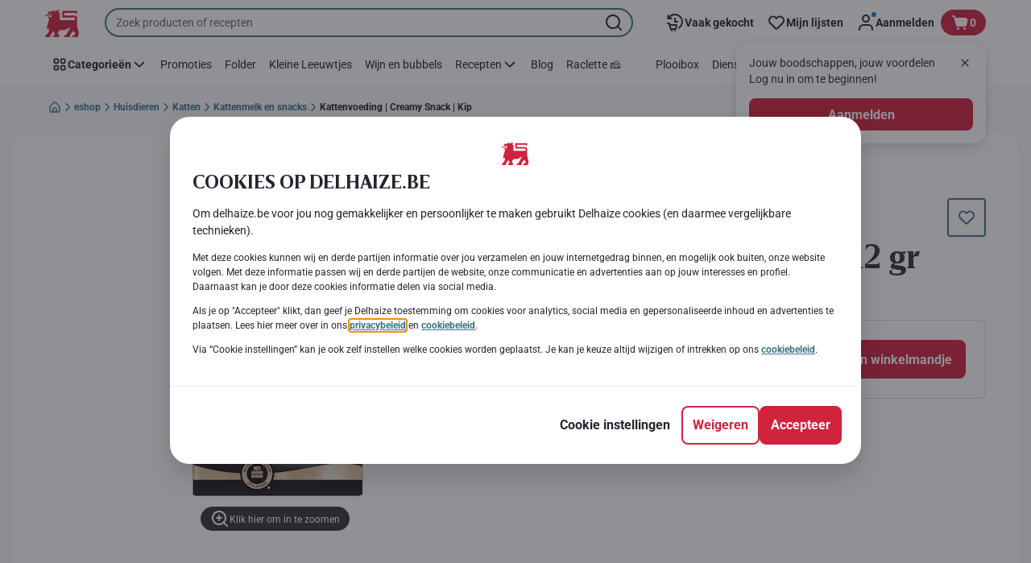

--- FILE ---
content_type: application/javascript; charset=UTF-8
request_url: https://www.delhaize.be/_next/static/chunks/6831.4f7a80f3ce89964f.js
body_size: 4084
content:
"use strict";(self.webpackChunk_N_E=self.webpackChunk_N_E||[]).push([[6831],{26149:function(t,e,o){var n,r=o(2784);function i(){return(i=Object.assign?Object.assign.bind():function(t){for(var e=1;e<arguments.length;e++){var o=arguments[e];for(var n in o)({}).hasOwnProperty.call(o,n)&&(t[n]=o[n])}return t}).apply(null,arguments)}e.Z=t=>r.createElement("svg",i({xmlns:"http://www.w3.org/2000/svg",viewBox:"0 0 24 24"},t),n||(n=r.createElement("path",{fillRule:"evenodd",d:"M20 17.83A3 3 0 0 0 22 15v-2.3a3 3 0 0 0-.32-1.33l-1.85-3.71A3 3 0 0 0 17.15 6h-1.32A3 3 0 0 0 13 4H5a3 3 0 0 0-3 3v8a3 3 0 0 0 3 3 2 2 0 1 0 4 0h7a2 2 0 1 0 4 0zM14 7v9H5a1 1 0 0 1-1-1V7a1 1 0 0 1 1-1h8a1 1 0 0 1 1 1m2 9h3a1 1 0 0 0 1-1v-2.3a1 1 0 0 0-.1-.44l-.14-.26H16zm2.76-6H16V8h1.15a1 1 0 0 1 .89.55z",clipRule:"evenodd"})))},11650:function(t,e,o){o.d(e,{J:function(){return c}});var n=o(82108),r=o.n(n),i=o(88772),a=o(45455),l=o.n(a),s=o(41368),d=o(97328);let c=t=>{let{timeslot:e,formatDate:o,shouldUseDefaultTimeslot:n=!1,formatMessage:a,deliveryIntervalMin:c,deliveryIntervalMax:u,isSameDayDeliveryEnabled:f}=t,p=e?.deliveryType===s.Jn.FD,g=c&&u;if(f&&a&&p&&g)return a({id:"same.day.delivery.checkout.tabs.asap.time.range"},{0:c,1:u});let m=n&&(!e||0===Object.keys(e).length)?{dateFmt:(0,i.B)().add(1,"day").format(d.x3)}:e;if(!n&&l()(m))return"";let h=(0,i.B)(m.dateFmt,d.x3),v=r()(o(h,{weekday:"long"})).slice(0,3),b=h.format("D"),x=h.format("M"),w=m?.slotTimeRangeFmt??"";return`${v} ${b}/${x} ${w}`}},70914:function(t,e,o){o.d(e,{f:function(){return p}});var n=o(40624),r=o(47832),i=o(2784),a=o(9254),l=o(34774),s=o(93921),d=o(72579),c=o.n(d),u=o(83924);let f=(0,n.Ue)((0,r.tJ)(t=>({isEcomNudgePopupOnCooldown:!1,setIsEcomNudgePopupOnCooldown:e=>t(()=>({isEcomNudgePopupOnCooldown:e}))}),{name:"enp-cooldown",storage:(0,r.FL)(()=>sessionStorage)})),p=()=>{let t=(0,i.useContext)(a.IG),e=c()(t,"model.initialInfo.isSameDayDeliveryEnabled",!1),{isEcomNudgePopupOnCooldown:o,setIsEcomNudgePopupOnCooldown:n}=f(),{isNudgeToLoginVisible:r}=(0,u.Q)(),d=(0,i.useCallback)(()=>n(!0),[n]),p=(0,i.useCallback)(()=>{n(!1)},[n]);return{isEcomNudgePopupVisible:(0,l.v)([(0,s.mP)(),!o,e||!r]),hideEcomNudgePopup:d,showEcomNudgePopup:p}}},16233:function(t,e,o){o.d(e,{R:function(){return I}});var n=o(89426),r=o(2784),i=o(83112),a=o(88772),l=o(3842),s=o(69059),d=o(12400),c=o(69224);let u=t=>Math.floor((t-Date.now())/1e3),f=t=>{let{onTick:e,onEnd:o,timeout:n}=t,i=(0,r.useRef)(null),a=()=>{clearInterval(i.current),i.current=null},l=t=>{let n=u(t);n>0?e(n):(a(),o())};return(0,r.useEffect)(()=>()=>clearInterval(i.current),[]),{start:t=>{a();let o=u(t);o>0&&(e(o),i.current=setInterval(()=>l(t),n))},stop:a}},p={kind:"Document",definitions:[{kind:"OperationDefinition",operation:"query",name:{kind:"Name",value:"GetTimeSlotExpirationV2"},variableDefinitions:[],directives:[],selectionSet:{kind:"SelectionSet",selections:[{kind:"Field",alias:{kind:"Name",value:"getTimeSlotExpiration"},name:{kind:"Name",value:"getTimeSlotExpirationV2"},arguments:[],directives:[]}]}}],loc:{start:0,end:76,source:{body:"query GetTimeSlotExpirationV2{getTimeSlotExpiration:getTimeSlotExpirationV2}",name:"GraphQL request",locationOffset:{line:1,column:1}}}};var g=o(24114),m=o(97328),h=o(1841),v=o(28879),b=o.n(v);let x=t=>{if(t<60)return`${t}s`;let e=b().duration(t,"seconds"),o=e.days(),n=e.hours(),r=e.minutes(),i=e.seconds();return o>0?`${o}d ${n}h ${r}m`:n>0?`${n}h ${r}m ${i}s`:`${r}m ${i}s`};var w=o(52322);function y(t,e){var o=Object.keys(t);if(Object.getOwnPropertySymbols){var n=Object.getOwnPropertySymbols(t);e&&(n=n.filter(function(e){return Object.getOwnPropertyDescriptor(t,e).enumerable})),o.push.apply(o,n)}return o}function C(t){for(var e=1;e<arguments.length;e++){var o=null!=arguments[e]?arguments[e]:{};e%2?y(Object(o),!0).forEach(function(e){(0,n.Z)(t,e,o[e])}):Object.getOwnPropertyDescriptors?Object.defineProperties(t,Object.getOwnPropertyDescriptors(o)):y(Object(o)).forEach(function(e){Object.defineProperty(t,e,Object.getOwnPropertyDescriptor(o,e))})}return t}let j=t=>{let{data:e}=t;return e?.getTimeSlotExpiration?parseInt(e.getTimeSlotExpiration,10):null},k=t=>t<60?t.toString():a.B.duration(t,"seconds").format(t<3600?"m:ss":"H:mm:ss"),E=t=>{let{seconds:e,secondsBeforeTimeslotExpirationToNotify:o}=t;return o&&e<=o&&!localStorage.getItem(m.Gc)},O=t=>{s.Dj.notify(s.gr.REMOVE,{id:"timeslot-expires-soon"}),s.Dj.notify(s.gr.ADD,{id:"timeslot-expires-soon",type:d.o.WARNING,closeLabel:!0,content:(0,w.jsx)(c.Ho,{children:t})}),localStorage.setItem(m.Gc,"true")},I=function(){let{secondsBeforeTimeslotExpirationToNotify:t,isCountdownWithUnits:e,skip:o=!1}=arguments.length>0&&void 0!==arguments[0]?arguments[0]:{},[{timeslot:n},a]=(0,g.ZJ)(),{0:s,1:d}=(0,r.useState)(null),{formatMessage:c}=(0,i.Z)(),{0:u,1:v}=(0,r.useState)(!1),[b]=(0,l.t)(p,{fetchPolicy:h.FETCHING_POLICY.NETWORK_ONLY}),w=e?x:k,y=f({timeout:1e3,onTick:e=>{d(w(e)),E({seconds:e,secondsBeforeTimeslotExpirationToNotify:t})&&O(c({id:"ecom.timeslot.expires.soon.notification"}))},onEnd:()=>{localStorage.getItem(m.Sn)||localStorage.setItem(m.Sn,!0),d(null),a({timeslot:n&&C(C({},n),{},{isExpired:!0})})}});return(0,r.useEffect)(()=>{!n?.slotCode||n?.isExpired||o||(v(!0),y.stop(),b().then(j).then(y.start).catch(t=>{console.error(`Failed to fetch timeslot expiration for slotCode ${n?.slotCode}`,t),y.stop()}).finally(()=>v(!1)))},[n?.slotCode,n?.isExpired,o]),{expiresIn:s,loading:u}}},44355:function(t,e,o){o.d(e,{n:function(){return a}}),o(2784);var n=o(51912),r=o(86012),i=o(52322);let a=t=>{let{children:e}=t;return(0,i.jsx)(r.im,{children:e})};a.Title=t=>{let{dataTestId:e,title:o}=t;return(0,i.jsx)(r.Dx,{"data-testid":e,children:o})},a.Info=t=>{let{dataTestId:e,info:o,titleAttr:a,isLoading:l=!1}=t;return l?(0,i.jsx)(n.j,{"data-testid":"button-info-text-skeleton",height:"1em",radius:"4"}):(0,i.jsx)(r.Dd,{"data-testid":e,title:a,children:o})}},86012:function(t,e,o){o.d(e,{Dd:function(){return a},Dx:function(){return l},im:function(){return i}});var n=o(35505),r=o(55923);let i=n.ZP.div.withConfig({componentId:"sc-1f1mpga-0"})(["align-items:flex-start;background-color:var(--bgColor-base);box-sizing:border-box;color:var(--fgColor-moderate);display:flex;flex-direction:column;font:var(--font-label-sm-regular);overflow:hidden;padding:1px ",";&:first-child{padding-left:0;}&:last-child{padding-right:0;}"],(0,r.c)()),a=n.ZP.span.withConfig({componentId:"sc-1f1mpga-1"})(["margin:0;max-width:100%;overflow:hidden;padding:0 2px;text-overflow:ellipsis;white-space:nowrap;"]),l=(0,n.ZP)(a).withConfig({componentId:"sc-1f1mpga-2"})(["color:var(--fgColor-base);font:var(--font-label-sm-bold);"])},20682:function(t,e,o){o.d(e,{r:function(){return d}}),o(2784);var n=o(55668),r=o(62729),i=o(64457),a=o(15681),l=o(47399),s=o(52322);let d=t=>{let{onClick:e,disabled:o,children:n,"data-testid":r="ecom-nudge-entry-point-button","aria-label":i}=t;return(0,s.jsx)(l.iS,{type:"button","data-testid":r,"aria-label":i,onClick:e,disabled:o,children:n})};d.StartIcon=t=>{let{dataTestId:e="start-icon",icon:o,withDot:r=!1}=t;return(0,s.jsx)(l.a1,{"data-testid":e,children:(0,s.jsx)(i.s,{icon:(0,s.jsx)(n.l,{symbol:o}),withDot:r,badgeType:a.m.ERROR})})},d.EndIcon=()=>(0,s.jsx)(l.a1,{"data-testid":"end-icon",children:(0,s.jsx)(n.l,{symbol:r.Z})}),d.Content=t=>{let{children:e,withDivider:o=!1}=t;return(0,s.jsx)(l.vs,{withDivider:o,children:e})}},47399:function(t,e,o){o.d(e,{A8:function(){return u},a1:function(){return d},iS:function(){return c},vs:function(){return s}});var n=o(35505),r=o(55923),i=o(41368),a=o(86012),l=o(3387);let s=n.ZP.div.withConfig({componentId:"sc-1tkh7k0-0"})(["background-color:",";display:grid;flex:1;gap:",";grid-template-columns:1fr auto;"],t=>{let{withDivider:e}=t;return e&&"var(--bgColor-subtle)"},t=>{let{withDivider:e}=t;return e&&"1px"}),d=n.ZP.div.withConfig({componentId:"sc-1tkh7k0-1"})(["height:24px;width:24px;"]),c=n.ZP.button.withConfig({componentId:"sc-1tkh7k0-2"})(["align-items:center;background-color:var(--bgColor-base);border-radius:var(--bdr-radius-8);box-shadow:0 2px 8px rgb(17 24 28 / 8%),0 0 2px rgb(17 24 28 / 8%);box-sizing:border-box;display:flex;gap:",";min-height:","px;padding:"," ",";width:100%;@media (min-width:","){max-width:100%;min-width:","px;width:auto;}:hover{","{color:var(--fgColor-tertiary-hover);}","{fill:var(--fgColor-tertiary-hover);}}:active{","{color:var(--fgColor-tertiary-pressed);}","{fill:var(--fgColor-tertiary-pressed);}}:disabled{","{color:var(--fgColor-disabled);}","{fill:var(--fgColor-disabled);}}:focus-visible{outline:var(--focus-outline);outline-offset:var(--focus-outline-offset);}"],(0,r.c)(),l.xZ,(0,r.c)(.5),(0,r.c)(),i.j$.custom400,l.WF,a.Dx,d,a.Dx,d,a.Dx,d),u=n.ZP.div.withConfig({componentId:"sc-1tkh7k0-3"})(["display:grid;gap:",";grid-template-columns:",";position:relative;width:100%;@media (min-width:","){width:auto;}"],(0,r.c)(),t=>{let{buttonCount:e=1}=t;return`repeat(${e}, 1fr)`},i.j$.custom400)},91476:function(t,e,o){o.d(e,{L:function(){return m}}),o(2784);var n=o(44184),r=o(51080),i=o(35505),a=o(55923),l=o(92525),s=o(94473);let d=(0,a.c)(1),c=(0,a.c)(2),u=i.ZP.div.withConfig({componentId:"sc-1yf7ooa-0"})(["background-color:var(--bgColor-base);border-radius:var(--bdr-radius-16);box-shadow:0 8px 16px 0 rgb(17 24 28 / 12%),0 0 6px 0 rgb(17 24 28 / 8%);display:flex;gap:",";justify-content:space-between;padding:",";position:absolute;top:calc(100% + ",");transform:translateY(max(var(--scroll-sign) * ",",0px));transition:transform "," ease-in-out;transition-delay:",";width:calc(100% - "," * 2);z-index:1;"],(0,a.c)(3),(0,a.c)(2),d,(0,a.c)(1),s.zn,s.W_,c),f=i.ZP.p.withConfig({componentId:"sc-1yf7ooa-1"})(["font:var(--font-body-md-regular);margin:0;overflow:hidden;text-overflow:ellipsis;"]),p=(0,i.ZP)(l.z).withConfig({componentId:"sc-1yf7ooa-2"})(["flex-shrink:0;height:fit-content;padding:0;width:fit-content;svg{height:16px;width:16px;}"]);var g=o(52322);let m=t=>{let{text:e,onClose:o,ariaLabel:i}=t;return(0,g.jsxs)(u,{"data-testid":"ecom-nudge-popup",children:[(0,g.jsx)(f,{children:e}),(0,g.jsx)(p,{"data-testid":"nudge-close-button","aria-label":i,startIcon:n.Z,buttonType:r.Dx.GHOST_NEUTRAL,onClick:o})]})}}}]);

--- FILE ---
content_type: application/javascript; charset=UTF-8
request_url: https://www.delhaize.be/_next/static/chunks/pages/index-21f4020654bee33e.js
body_size: -15
content:
(self.webpackChunk_N_E=self.webpackChunk_N_E||[]).push([[5405],{11991:function(n,u,_){"use strict";_.r(u);var e=_(6124),r=_(2266),t=_(15093);u.default=(0,e.k)(r.q,{DeliveryErrorPopup:t.N})},85356:function(n,u,_){(window.__NEXT_P=window.__NEXT_P||[]).push(["/",function(){return _(11991)}])}},function(n){n.O(0,[1070,9644,3656,7422,1e3,2888,9774,179],function(){return n(n.s=85356)}),_N_E=n.O()}]);